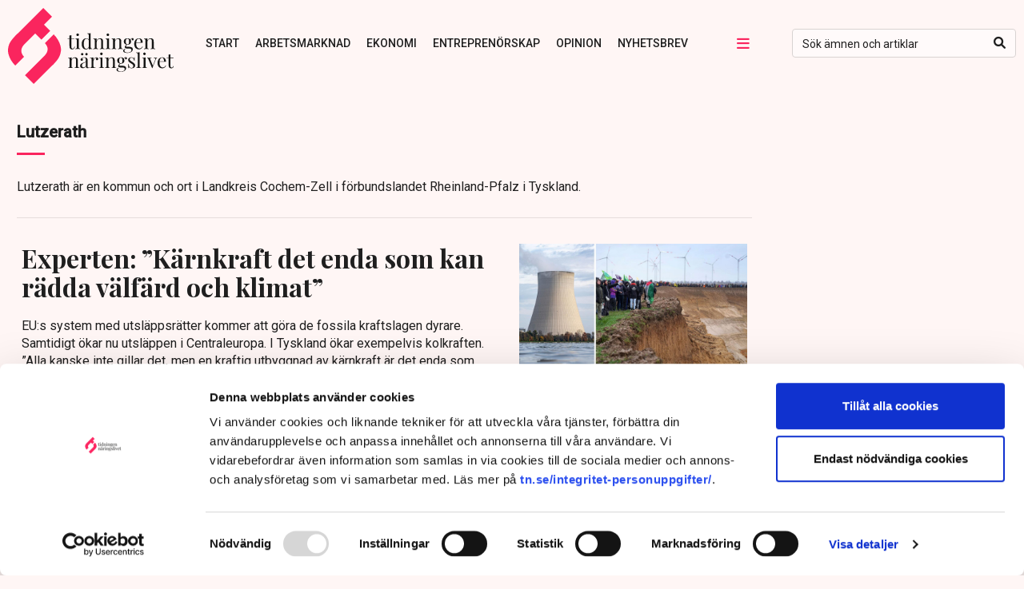

--- FILE ---
content_type: application/javascript
request_url: https://static.ew.sn.infomaker.io/wp-content/themes/sn/assets/dist/js/body-everyboard.min.js?ver=1763460622637
body_size: 644
content:
!function t(i,a,l){function u(n,e){if(!a[n]){if(!i[n]){var r="function"==typeof require&&require;if(!e&&r)return r(n,!0);if(o)return o(n,!0);throw(e=new Error("Cannot find module '"+n+"'")).code="MODULE_NOT_FOUND",e}r=a[n]={exports:{}},i[n][0].call(r.exports,function(e){return u(i[n][1][e]||e)},r,r.exports,t,i,a,l)}return a[n].exports}for(var o="function"==typeof require&&require,e=0;e<l.length;e++)u(l[e]);return u}({1:[function(e,n,r){"use strict";$(document).ready(function(){function n(e){if(null!==i)r(e,t[i]);else for(var n=0;n<t.length;n++)if(r(e,t[n]))return i=n}function r(e,n){for(var r=!1,t=0;t<n.deviceMap.length;t++){for(var i=d[t],a=null,l=0;l<e.length;l++){var u,o=e.eq(l);h(n,o,t)||(u=null===a,a=l,u&&0!==l&&o.addClass(f(i)))}null!==a&&(a!==e.length-1&&e.eq(a).addClass(s(i)),r=!0)}return r}function c(e,n,r){return null!==e&&((e="string"==typeof e[1]&&e[1])===r[n]||!1===e&&0===n)}var d=["xs","sm","md","lg"],t=[{hidePattern:/^d-([a-z]{2})?-?none$/,showPattern:/^d-([a-z]{2})-[a-z]+/,deviceMap:["sm","md","lg","xl"]},{hidePattern:/^u-([a-z]{2})-hidden$/,showPattern:null,deviceMap:["sm","md","lg","xl"]},{hidePattern:/^hidden-([a-z]{2})$/,showPattern:null,deviceMap:["xs","sm","md","lg"]}],i=null,f=function(e){return"first-"+e},s=function(e){return"last-"+e},h=function(e,n,r){for(var t=!1,i=n.attr("class").split(" "),a=0;a<=r;a++)for(var l=0;l<i.length;l++){var u=null===e.hidePattern?null:e.hidePattern.exec(i[l]),o=null===e.showPattern?null:e.showPattern.exec(i[l]);c(u,a,e.deviceMap)?t=!0:c(o,a,e.deviceMap)&&(t=!1)}return t};$(".every_board").each(function(){var e=$(this).children();n(e),e.each(function(){var e=$(this).children();n(e),e.each(function(){var e=$(this).children();n(e)})})})})},{}]},{},[1]);